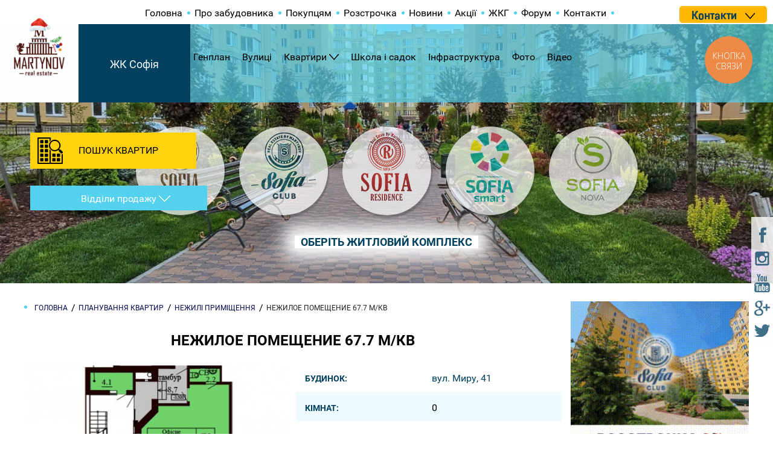

--- FILE ---
content_type: text/html; charset=UTF-8
request_url: https://www.sofiya.ua/planirovki/nezhilye-pomeshcheniya/771-mira-41-ofis-67-7-m-kv
body_size: 8481
content:
<!DOCTYPE html>

<html lang="ru">
    <head>
        <meta charset="utf-8">
<meta http-equiv="X-UA-Compatible" content="IE=edge">
<meta name="viewport" content="width=device-width, initial-scale=1.0">
<title></title>
<meta name="description" content="Нежилое помещение 67.7 м/кв в новостройке под Киевом от застройщика ⭐ ЖК София от Мартынова ⭐ Самые ДЕШЕВЫЕ цены на квартиры в новостройках в Киевсокй области ✔️ Надежный застройщик с 2008 года" />
<meta name="keywords" content="" />
<meta name="csrf-token" content="C0eN7oxymttCXqU1GfHvaMTIJHqt8BvpvI0uTGJM"/>
<meta name="facebook-domain-verification" content="fpzqvdsx5ycq6m5k6b0996kpoyy9j0" />
<link rel="canonical" href="https://www.sofiya.ua/planirovki/nezhilye-pomeshcheniya/771-mira-41-ofis-67-7-m-kv" />


<link rel="icon" href="/img/favicon.ico" type="image/x-icon">
<link rel="shortcut icon" href="/img/favicon.ico" type="image/x-icon">

<link href="/build/css/all-6683418823.css" rel="stylesheet">
<script src="/build/js/common-e092172326.js"></script>
<script async>
    window.Laravel = {"csrfToken":"C0eN7oxymttCXqU1GfHvaMTIJHqt8BvpvI0uTGJM"}</script>
<!-- Google Tag Manager -->
<script async>(function(w,d,s,l,i){w[l]=w[l]||[];w[l].push({'gtm.start':
            new Date().getTime(),event:'gtm.js'});var f=d.getElementsByTagName(s)[0],
            j=d.createElement(s),dl=l!='dataLayer'?'&l='+l:'';j.async=true;j.src=
            'https://www.googletagmanager.com/gtm.js?id='+i+dl;f.parentNode.insertBefore(j,f);
    })(window,document,'script','dataLayer','GTM-5Q4STN');</script>
<!-- End Google Tag Manager -->

    </head>

    <!-- adaptive menu -->
<div class="menu-adapt">
    <span></span>
</div>

<ul class="menu-adapt-list hide-desktop">
{{--        <a href="https://www.sofiya.ua/setlocale/ua"class="active">UA</a>--}}
{{--        <a href="https://www.sofiya.ua/setlocale/ru">RU</a>--}}
    <li>
        <a href="/">Головна</a>
    </li>

    <li class="">
    <a href='/genplan'>Генплан</a>
    </li><li class="">
    <a href='/ulitsy'>Улицы</a>
    </li><li class=" parent-menu js-parent ">
    <a href='/planirovki'>Квартиры</a>
            <ul class="js-child child-menu">
            <li class="">
    <a href='/planirovki/odnokomnatnye-kvartiry'>Однокомнатные квартиры</a>
    </li><li class="">
    <a href='/planirovki/dvuhkomnatnye-kvartiry'>Двухкомнатные квартиры</a>
    </li><li class="">
    <a href='/planirovki/trehkomnatnye-kvartiry'>Трехкомнатные квартиры</a>
    </li><li class="">
    <a href='/planirovki/dvuhurovnevye-kvartiry'>Двухуровневые квартиры</a>
    </li><li class="">
    <a href='/planirovki/nezhilye-pomeshcheniya'>Нежилые помещения</a>
    </li>        </ul>
    </li><li class="">
    <a href='/shkola-i-sadik'>Школа и Садик</a>
    </li><li class="">
    <a href='/infrastruktura'>Инфраструктура</a>
    </li><li class="">
    <a href='/foto'>Фото</a>
    </li><li class="">
    <a href='/video'>Видео</a>
    </li>
            <li><a href="/o-zastroyshchike-martinov">О застройщике</a></li>
            <li><a href="/kvartiry-pod-kievom">Покупателям</a></li>
            <li><a href="/rassrochka">Рассрочка</a></li>
            <li><a href="/novosti">Новости</a></li>
            <li><a href="/akciy">Акции</a></li>
            <li><a href="/jkh">ЖЕК</a></li>
            <li><a href="https://mail.google.com/chat/u/1/#chat/home">Форум</a></li>
            <li><a href="/kontakty">Контакты</a></li>
    
    <li><a href="/complex/jk-martinov">ЖК Софія</a></li>
    <li><a href="/complex/jk-klubniy">ЖК Софія Клубний</a></li>
    <li><a href="/complex/jk-sofiya-rezidens">ЖК Софія Резиденс</a></li>
    <li><a href="/complex/jk-sofiya-smart">ЖК Софія Смарт</a></li>
</ul>
<!-- end adaptive menu -->

    <body class="body">
        <div class="main-content">
                            <!-- header -->
<header class="cell header header-all"  style="background-image: url('/uploads/images/60/c5/c4/60c5c4d8-5a70-47ce-946c-5c901459036a.jpg')" >
    <div class="choose"><span>ОБЕРІТЬ ЖИТЛОВИЙ КОМПЛЕКС</span></div>

    <div class="header-top">
        <div class="nav-top cell">
            <div class="white-block"></div>
            <div class="wrapper">
                <ul>
                    <li><a href="/">Головна</a></li>
                                            <li class="">
    <a href='/o-zastroyshchike-martinov'>Про забудовника</a>
    </li><li class="">
    <a href='/kvartiry-pod-kievom'>Покупцям</a>
    </li><li class="">
    <a href='/rassrochka'>Розстрочка</a>
    </li><li class="">
    <a href='/novosti'>Новини</a>
    </li><li class="">
    <a href='/akciy'>Акції</a>
    </li><li class="">
    <a href='/jkh'>ЖКГ</a>
    </li><li class="">
    <a href='/forum/index'>Форум</a>
    </li><li class="">
    <a href='/kontakty'>Контакти</a>
    </li>                                    </ul>
            </div>
            <!--div class="lang-head fl_r">
                Мова:                <a href="https://www.sofiya.ua/setlocale/ua"class="active">UA</a>
                <a href="https://www.sofiya.ua/setlocale/ru">RU</a>
            </div-->
            <div class="phone-click js-phone-click fl_r">
                <span class="dark-blue bold">Контакти</span>
                <i class="down"></i>
                                                                                                                                                                                                                </div>
        </div>

        <div class="nav-bottom cell">

                            <div class="logo-new fl_l">
                    <img src="/uploads/images/26/cf/fc/26cffcde-d257-41e3-9268-b748ee7ef55c.png" alt="ЖК Софія Сіті - ЖК София" />
                </div>
                <div class="logo-new-name">ЖК Софія</div>
            
            <div class="wrapper">
                <ul class="menu">
                                                                                                                                                            <li class="">
                                <a href='/genplan'>Генплан</a>
                                                                                            </li>
                                                                                                <li class="">
                                <a href='/ulitsy'>Вулиці</a>
                                                                                            </li>
                                                                                                <li class=" parent-menu js-parent ">
                                <a href='/planirovki'>Квартири</a>
                                                                    <ul class="js-child child-menu">
                                        <li class="">
    <a href='/planirovki/odnokomnatnye-kvartiry'>Однокімнатні квартири</a>
    </li><li class="">
    <a href='/planirovki/dvuhkomnatnye-kvartiry'>Двокімнатні квартири</a>
    </li><li class="">
    <a href='/planirovki/trehkomnatnye-kvartiry'>Трикімнатні квартири</a>
    </li><li class="">
    <a href='/planirovki/dvuhurovnevye-kvartiry'>Дворівневі квартири</a>
    </li><li class="">
    <a href='/planirovki/nezhilye-pomeshcheniya'>Нежилі приміщення</a>
    </li>                                    </ul>
                                                                                            </li>
                                                                                                <li class="">
                                <a href='/shkola-i-sadik'>Школа і садок</a>
                                                                                            </li>
                                                                                                <li class="">
                                <a href='/infrastruktura'>Інфраструктура</a>
                                                                                            </li>
                                                                                                <li class="">
                                <a href='/foto'>Фото</a>
                                                                                            </li>
                                                                                                <li class="">
                                <a href='/video'>Відео</a>
                                                                                            </li>
                                                                    </ul>
                    </li>
                </ul>
            </div>

                                                </div>
    </div>

    <div class="form-header">
    <div class="form-label js-form-label">ПОШУК КВАРТИР</div>

    <form action="/search" method="GET" onsubmit="yaCounter27077372.reachGoal('searhFlat'); ga('send', 'event', 'SearchFlat', 'search')">
        <div class="js-form-content form-content cell">
            <p class="m_b-5">Оберіть ЖК:</p>
            <select class="field m_b-10" name="complex_list"><option value="" selected="selected">Усі</option><option value="1">ЖК Софія Сіті</option><option value="2">ЖК Софія Клубний</option><option value="3">ЖК Софія Резиденс</option><option value="4">ЖК Софія Смарт</option><option value="5">ЖК Софія Нова</option></select>

            <p class="m_b-5">Оберіть вулицю:</p>
            <select class="field m_b-10" name="streets"><option value="" selected="selected">Усі</option><option value="1">вул. Лесі Українки</option><option value="3">вул. Івана Франка</option><option value="5">вул. Боголюбова</option><option value="6">вул. Миру</option><option value="7">вул. Малишка (Толстого)</option><option value="8">вул. Житня</option><option value="9">вул. Братська</option><option value="10">вул. Щаслива</option><option value="11">вул. Амосова</option><option value="12">вул. Зелена</option><option value="13">вул. Калинова</option><option value="14">вул. Абрикосова</option><option value="15">вул. Яблунева</option><option value="16">вул. Сонячна</option><option value="17">пр. Мартинова</option><option value="18">вул. Молодіжна</option><option value="19">вул. Корольова</option><option value="20">вул. Стуса</option><option value="21">вул. Приміська</option><option value="22">вул.Радісна</option><option value="23">вул. Клубна</option><option value="24">вул. Григорія Сковороди</option><option value="25">вул. Петрівська</option></select>

            <p class="m_b-5">Кількість кімнат:</p>
            <select class="field m_b-10" name="plans_type"><option value="" selected="selected">Усі</option><option value="1">Однокімнатні квартири</option><option value="2">Двокімнатні квартири</option><option value="3">Трикімнатні квартири</option><option value="7">Чотирикімнатні квартири</option><option value="4">Дворівневі квартири</option><option value="5">Нежилі приміщення</option><option value="9">Оренда квартир</option><option value="10">Квартири студії</option><option value="11">Смарт квартири</option><option value="12">Елітні квартири</option></select>

            <p class="m_b-5">Метраж:</p>
            <div class="cell m_b-10">
                <div class="pull-left text">
                    <span>від</span>
                </div>

                <div class="cell4">
                    <input class="field" type="text" name="area_from" value=""/>
                </div>

                <div class="cell2 text text-right">
                    <span>до</span>
                </div>

                <div class="cell4">
                    <input class="field" type="text" name="area_to" value=""/>
                </div>
            </div>

            <div class="cell m_b-10">
                <label>
                    <input class="checkbox" type="checkbox" name="is_rent" />
                    Оренда                </label>
            </div>

            <div class="cell m_b-20">
                <label>
                    <input class="checkbox" type="checkbox" name="is_decoration"  />
                    Квартири з ремонтом                </label>
            </div>

            <input class="btn" type="submit" value="Пошук" />
        </div>
    </form>
</div>

<div class="contacts-header js-phone-click">
    <span>Відділи продажу</span>
</div>
    <div class="global cell-sm-none">
        <div class="cell text-center logo-center-block">
            <div class="item ">
            <a href="/complex/jk-sofiya-city">
                <img src="/uploads/images/ed/1a/0d/ed1a0d8c-81bc-4ad9-82f6-a6e30b7bc42e.png" alt="ЖК Софія Сіті - ЖК София" />
            </a>
        </div>
            <div class="item ">
            <a href="/complex/jk-sofiya-klubniy">
                <img src="/uploads/images/93/ec/6e/93ec6e55-5fc9-46f4-aecf-8837b4cfc2f0.png" alt="ЖК Софія Клубний - ЖК София" />
            </a>
        </div>
            <div class="item ">
            <a href="/complex/jk-sofiya-rezidens">
                <img src="/uploads/images/a9/01/8d/a9018d02-68a2-4742-b286-d45d4d85c352.png" alt="ЖК Софія Резиденс - ЖК София" />
            </a>
        </div>
            <div class="item ">
            <a href="/complex/zhk-sofiya-smart">
                <img src="/uploads/images/14/96/7b/14967b4f-897f-4590-aa66-63f07554b427.png" alt="ЖК Софія Смарт - ЖК София" />
            </a>
        </div>
            <div class="item ">
            <a href="/complex/zhk-sofiya-nova">
                <img src="/uploads/images/33/84/2c/33842ce6-3a26-44ef-9be2-bd4bb309572a.png" alt="ЖК Софія Нова - ЖК София" />
            </a>
        </div>
    </div>    </div>

    <div class="actions-block fl_r">
        <!--div class="white-block-action wow bounceInRight" data-wow-delay="0.5s" data-wow-duration="1.5s">
    <div class="item">
        <span class="bold red t-36">О%</span> РАССРОЧКА
    </div>
</div>

<div class="white-block-action wow bounceInRight" data-wow-delay="1s" data-wow-duration="1.5s">
    <div class="item">
        КВАРТИРЫ ОТ <span class="bold red">12 500</span> грн/м2
    </div>
</div>

<div class="white-block-action wow bounceInRight" data-wow-delay="1.5s" data-wow-duration="1.5s">
    <div class="item">
        АРЕНДА КВАРТИРЫ ОТ <span class="bold red">3 500</span> грн/мес.
    </div>
</div-->
    </div>

                
</header>

                            
            <!--div class="content"-->
                    <div class="clearfix wrapper">

        <div class="cell9 p_r-10 cell-md">
            <ul class="breadcrumb cell m_b-20" itemscope itemtype="http://schema.org/BreadcrumbList">
        <li class="item" itemprop="itemListElement" itemscope itemtype="http://schema.org/ListItem">
            <a itemprop="item" href="/">
                <span itemprop="name">Головна</span>
                <meta itemprop="position" content="0">
            </a>
        </li>
                                    <li class="item" itemprop="itemListElement" itemscope itemtype="http://schema.org/ListItem">
                     <a itemprop="item" href="/planirovki">
                         <span itemprop="name">Планування квартир</span>
                         <meta itemprop="position" content="1">
                     </a>
                </li>
                                                <li class="item" itemprop="itemListElement" itemscope itemtype="http://schema.org/ListItem">
                     <a itemprop="item" href="/planirovki/nezhilye-pomeshcheniya">
                         <span itemprop="name">Нежилі приміщення</span>
                         <meta itemprop="position" content="2">
                     </a>
                </li>
                                                <li class="item" itemprop="itemListElement" itemscope itemtype="http://schema.org/ListItem">
                    <span itemprop="name">Нежилое помещение 67.7 м/кв</span>
                    <meta itemprop="position" content="3">
                </li>
                        </ul>


            <h1 class="cell text-center title">Нежилое помещение 67.7 м/кв</h1>
            <div class="cell6 cell-md text-center">
                <section class="carousel-section cell m_b-30">
    <div class="no-nav">
        <div id="photo-slider" data-id="771" class="flexslider photo-slider photo-slider-771 js-photo-slider">
            <ul class="slides">
                <li>
                    <a rel="group" class="js-fancybox" href="/uploads/images/a2/dc/9f/a2dc9f5c-338d-421c-ae91-1634b8a81102_1024x0_resize-w.jpg">
                        <img alt="Нежилое помещение 67.7 м/кв - ЖК София" src="/uploads/images/a2/dc/9f/a2dc9f5c-338d-421c-ae91-1634b8a81102_435x320_fit-w.jpg" width="435" height="320" />
                    </a>
                </li>
                            </ul>
        </div>
    </div>
    <div class="wrap-nav">
        <div id="photo-carousel" data-id="771" class="flexslider photo-carousel photo-carousel-771 js-photo-carousel">
            <ul class="slides">
                <li>
                    <img alt="Нежилое помещение 67.7 м/кв - ЖК София" src="/uploads/images/a2/dc/9f/a2dc9f5c-338d-421c-ae91-1634b8a81102_100x70_fit.jpg" />
                </li>
                            </ul>
        </div>
    </div>
</section>                <div class="cell dark-social text-center m_b-30 cell-md">
                    <!--noindex-->
<ul class="social">
    <li><a class="fb" target="_blank" href="https://www.facebook.com/sofiyacity/"><img src="/img/fixed-socials/fb.png" alt=""></a></li>
    <!--li><a class="vk" target="_blank" href="https://vk.com/sofiyacity"><img src="/img/fixed-socials/vk.png" alt=""></a></li-->
    <li><a class="inst" target="_blank" href="https://www.instagram.com/sofiyaotmartynova/"><img src="/img/fixed-socials/inst.png" alt=""></a></li>
    <li><a class="yt" target="_blank" href="https://www.youtube.com/user/SofiyaCity"><img src="/img/fixed-socials/yt.png" alt=""></a></li>
    <li><a class="gp" target="_blank" href="https://plus.google.com/u/0/+%D0%96%D0%9A%D0%A1%D0%BE%D1%84%D0%B8%D1%8F"><img src="/img/fixed-socials/gp.png" alt=""></a></li>
    <li><a class="tw" target="_blank" href="https://twitter.com/Sofiya_City"><img src="/img/fixed-socials/tw.png" alt=""></a></li>
</ul>
<!--/noindex-->
                </div>

            </div>

            <div class="cell6 p_l-5 cell-md">

                <div class="table">
                    <div class="table-row">
                        <div class="table-cell">
                            <span class="blue-title">Будинок:</span>
                        </div>
                        <div class="table-cell"><a href="/sofievskaya-borshagovka/24-dom-mira-41">вул. Миру, 41</a></div>
                    </div>

                    <div class="table-row">
                        <div class="table-cell">
                            <span class="blue-title">Кімнат:</span>
                        </div>
                        <div class="table-cell">0</div>
                    </div>

                    <div class="table-row">
                        <div class="table-cell">
                            <span class="blue-title">S загальна:</span>
                        </div>
                        <div class="table-cell">67.70</div>
                    </div>

                    <div class="table-row">
                        <div class="table-cell">
                            <span class="blue-title">S житлова:</span>
                        </div>
                        <div class="table-cell">
                            0.00
                        </div>
                    </div>

                    <div class="table-row">
                        <div class="table-cell">
                            <span class="blue-title">S кухня:</span>
                        </div>
                        <div class="table-cell">
                            0.00
                        </div>
                    </div>

                    <div class="table-row">
                        <div class="table-cell">
                            <span class="blue-title">санвузол</span>
                        </div>
                        <div class="table-cell">0.00, Немає</div>
                    </div>

                    <div class="table-row">
                        <div class="table-cell">
                            <span class="blue-title">Балкон</span>
                        </div>
                        <div class="table-cell">Немає</div>
                    </div>

                </div>

            </div>

            <div class="cell blue-block-info m_b-20">
    <div class="item text-center">
        <a class="text-pointer text-blue js-phone-click">Наявність і актуальні ціни уточнюйте в <span class = "blue-btn"> відділі продажів </ span></a>
    </div>
                                </div>

            <div class="cell seo-text"></div>
                    </div>
        <div class="cell3 p_l-5 cell-md">
            <div class="text-center cell m_b-10">
    <div class="banner ">
    <a href="https://www.sofiya.ua/rassrochka" target="_blank">
        <img src="/uploads/images/8b/3b/d8/8b3bd84e-5cfd-4d0f-bdcc-e62b5898ecee.gif" alt="ЖК София" width="295px" height="250px"/>
    </a>
</div>
</div>
<div class="border-list blue-header with-img cell m_b-20">
    <p class="list-header cell">ОСТАННІ НОВИНИ</p>
                                        <div class="item cell">
            <img src="/uploads/images/b5/ef/a0/b5efa0e7-ed17-4296-95e9-bcd094905278_65x65_resize.png" class="" alt="Передноворічна новина, на яку чекали: ще один будинок введено в експлуатацію - ЖК София">
            <a href="/novosti/318-perednovor-chna-novina-na-yaku-chekali-shhe-odin-budinok-vvedeno-v-ekspluatac-yu" class="text cell m_b-15">Передноворічна новина, на яку чекали: ще один будинок введено в експлуатацію</a>
            <div class="fl_l m_r-20">25.12.2025</div>
            <div class="fl_l"><i class="icon-watch"></i>ПЕРЕГЛЯДІВ: <span class="blue">1178</span></div>
        </div>
                                        <div class="item cell">
            <img src="/uploads/images/9b/01/64/9b016412-873d-415d-9083-703d28911375_65x65_resize.jpg" class="" alt="Вітаємо з Різдвом! - ЖК София">
            <a href="/novosti/317-v-ta-mo-z-r-zdvom" class="text cell m_b-15">Вітаємо з Різдвом!</a>
            <div class="fl_l m_r-20">25.12.2025</div>
            <div class="fl_l"><i class="icon-watch"></i>ПЕРЕГЛЯДІВ: <span class="blue">790</span></div>
        </div>
                                        <div class="item cell">
            <img src="/uploads/images/52/d9/00/52d9005b-d035-4a5c-a953-eda2771138f1_65x65_resize.jpg" class="" alt="Різдвяні знижки - ЖК София">
            <a href="/novosti/315-r-zdvyan-znizhki" class="text cell m_b-15">Різдвяні знижки</a>
            <div class="fl_l m_r-20">08.12.2025</div>
            <div class="fl_l"><i class="icon-watch"></i>ПЕРЕГЛЯДІВ: <span class="blue">1613</span></div>
        </div>
                                        <div class="item cell">
            <img src="/uploads/images/03/a5/8a/03a58abf-ecf7-44e0-a060-1f9b58b2b05a_65x65_resize.jpg" class="" alt="Хід будівництва - листопад - ЖК София">
            <a href="/novosti/314-x-d-bud-vnictva-listopad" class="text cell m_b-15">Хід будівництва - листопад</a>
            <div class="fl_l m_r-20">01.12.2025</div>
            <div class="fl_l"><i class="icon-watch"></i>ПЕРЕГЛЯДІВ: <span class="blue">1318</span></div>
        </div>
                                        <div class="item cell">
            <img src="/uploads/images/59/d2/20/59d22035-eaeb-4fb6-b39f-6ac6ca3dcc58_65x65_resize.png" class="" alt="Двокімнатна квартира: Золота середина між комфортом та інвестицією - ЖК София">
            <a href="/novosti/312-dvok-mnatna-kvartira-zolota-seredina-m-zh-komfortom-ta-nvestic-yu" class="text cell m_b-15">Двокімнатна квартира: Золота середина між комфортом та інвестицією</a>
            <div class="fl_l m_r-20">22.11.2025</div>
            <div class="fl_l"><i class="icon-watch"></i>ПЕРЕГЛЯДІВ: <span class="blue">1638</span></div>
        </div>
    </div>


<div class="left-nav fl_l cell-lg-none">
    <ul>
        <li><a href="/genplan">ГЕНПЛАН</a></li>
        <!--li><a href="">ОНЛАЙН КАМЕРА</a></li-->
        <li><a href="/foto">ФОТОГАЛЕРЕЯ</a></li>
        <!--li><a href="">ВИДЕООТЗЫВЫ ПОКУПАТЕЛЕЙ</a></li-->
    </ul>
</div>

<div class="border-list yellow-header no-img cell m_b-30">
    <p class="list-header cell">ОСТАННІ АКЦІЇ</p>
                                        <div class="item cell">
            <a href="/akciy/316-r-zdvyan-znizhki" class="text cell">Різдвяні знижки</a>
        </div>
                                        <div class="item cell">
            <a href="/akciy/271-znizheno-c-ni-na-odnok-mnatn-kvartiri" class="text cell">Знижено ціни на однокімнатні квартири!</a>
        </div>
                                        <div class="item cell">
            <a href="/akciy/269-spekotn-znizhki" class="text cell">Спекотні знижки!</a>
        </div>
                                        <div class="item cell">
            <a href="/akciy/254-lovi-svoyu-znizhku" class="text cell">Лови свою знижку!</a>
        </div>
                                        <div class="item cell">
            <a href="/akciy/208-nedelya-skidok" class="text cell">Тиждень знижок</a>
        </div>
    </div>
        </div>
    </div>
            <!--/div-->

                            <div class="cell map">
                    <iframe src="https://www.google.com/maps/d/embed?mid=1u1v-qGNDXci4wcCMU51ZFF3ThIY" width="1910" height="600"></iframe>
                </div>
            
            <div class="fixed-links">
                <a class="fb" target="_blank" href="https://www.facebook.com/sofiyacity/"><img src="/img/fixed-socials/fb.png" alt=""></a>
                <!--a class="vk" target="_blank" href="https://vk.com/sofiyacity"><img src="/img/fixed-socials/vk.png" alt=""></a-->
                <a class="inst" target="_blank" href="https://www.instagram.com/sofiyaotmartynova/"><img src="/img/fixed-socials/inst.png" alt=""></a>
                <a class="yt" target="_blank" href="https://www.youtube.com/user/SofiyaCity"><img src="/img/fixed-socials/yt.png" alt=""></a>
                <a class="gp" target="_blank" href="https://plus.google.com/u/0/+%D0%96%D0%9A%D0%A1%D0%BE%D1%84%D0%B8%D1%8F"><img src="/img/fixed-socials/gp.png" alt=""></a>
                <a class="tw" target="_blank" href="https://twitter.com/Sofiya_City"><img src="/img/fixed-socials/tw.png" alt=""></a>
            </div>

            <footer>
                <footer class="cell footer">
    <div class="wrapper">
        <div class="cell m_b-20">
            <div class="cell2 cell-lg-none logo-footer fl_l">
                <a href="#">
                    <img src="/img/footer-logo.png" alt="ЖК София">
                </a>
            </div>

            <div class="cell2 cell-xs-6 cell-lg-none ">
                <!--noindex-->
<ul class="social">
                
    <li><a class="fb" target="_blank" href="https://www.facebook.com/sofiyacity/"><img src="/img/fixed-socials/fb-w.png" alt=""></a></li>
    <!--li><a class="vk" target="_blank" href="https://vk.com/sofiyacity"><img src="/img/fixed-socials/vk-w.png" alt=""></a></li-->
    <li><a class="inst" target="_blank" href="https://www.instagram.com/sofiyaotmartynova/"><img src="/img/fixed-socials/inst-w.png" alt=""></a></li>
    <li><a class="yt" target="_blank" href="https://www.youtube.com/user/SofiyaCity"><img src="/img/fixed-socials/yt-w.png" alt=""></a></li>
    <li><a class="gp" target="_blank" href="https://plus.google.com/u/0/+%D0%96%D0%9A%D0%A1%D0%BE%D1%84%D0%B8%D1%8F"><img src="/img/fixed-socials/gp-w.png" alt=""></a></li>
    <li><a class="tw" target="_blank" href="https://twitter.com/Sofiya_City"><img src="/img/fixed-socials/tw-w.png" alt=""></a></li>
</ul>
<!--/noindex-->
            </div>

            <div class="cell5 info-wrap cell-lg-6 cell-xs cell-xss-none">
                <div class="cell6 cell-md m_t-15 cell-xs-6 text-center">
                    <a class="text-pointer text-blue js-phone-click"><span class="blue-btn">Відділи продажу</span></a>
                </div>
                                                                                                                        
                <div class="cell6 phone cell-md m_t-15 cell-xs-6">
                                                                                                                                                                                                    
                                                                                </div>
            </div>
            
            <div class="cell3 cell-lg-6 cell-xs m_t-15">

                                                                                                                                                                    </div>
        </div>

                    <div class="cell m_b-20 cell-sm-6 cell-xs">
                <p class="info fl_l cell-md-none"></p>

                <ul class="site-pages fl_r cell-md">
                    <li><a href="/planirovki/odnokomnatnye-kvartiry">Однокімнатні</a></li>
                    <li><a href="/planirovki/dvuhkomnatnye-kvartiry">Двокімнатні</a></li>
                    <li><a href="/planirovki/trehkomnatnye-kvartiry">Трикімнатні</a></li>
                    <li><a href="/planirovki/kvartiry-s-remontom">Квартири з ремонтом</a></li>
                    <li><a href="/planirovki/dvuhurovnevye-kvartiry">Дворівневі квартири</a></li>
                </ul>
            </div>
        
        <div class="cell m_b-20 cell-sm-6 cell-xs">
            <p class="info fl_l cell-md-none">© ЖК «Софія» від Мартинова, 2025</p>

            <ul class="site-pages fl_r cell-md">
                                    <li class="">
    <a href='/o-zastroyshchike-martinov'>Про забудовника</a>
    </li><li class="">
    <a href='/kvartiry-pod-kievom'>Покупцям</a>
    </li><li class="">
    <a href='/rassrochka'>Розстрочка</a>
    </li><li class="">
    <a href='/novosti'>Новини</a>
    </li><li class="">
    <a href='/akciy'>Акції</a>
    </li><li class="">
    <a href='/jkh'>ЖКГ</a>
    </li><li class="">
    <a href='/forum/index'>Форум</a>
    </li><li class="">
    <a href='/kontakty'>Контакти</a>
    </li>                            </ul>
        </div>

        <div class="cell m_b-25 cell-sm-6 cell-xs">
            <p class="info-s fl_l " style="font-size: 14px;">
               Створення та просування сайту: <a href="https://imaris.ua/" target="_blank" title="Digital агентство інтернет-маркетингу та реклами">Imaris</a> </p>

            <style>
                #ul_pol a {
                    font-size: 16px;
                }
            </style>
            <ul id="ul_pol" style="    font-size: 6px !important;" class="footer-nav fl_r cell-md">
                                                                                                                                                <li>
                            <a href='/genplan'>Генплан</a>
                        </li>
                                                                                                        <li>
                            <a href='/ulitsy'>Вулиці</a>
                        </li>
                                                                                                        <li>
                            <a href='/planirovki'>Квартири</a>
                        </li>
                                                                                                        <li>
                            <a href='/shkola-i-sadik'>Школа і садок</a>
                        </li>
                                                                                                        <li>
                            <a href='/infrastruktura'>Інфраструктура</a>
                        </li>
                                                                                                        <li>
                            <a href='/foto'>Фото</a>
                        </li>
                                                                                                        <li>
                            <a href='/video'>Відео</a>
                        </li>
                                                                            <li>
                    <a href="/sitemap">Карта сайта</a>
                </li>
                <li><a href="https://www.sofiya.ua/polityka-konfidenciinosti">Політика конфіденційності</a></li>
            </ul>
        </div>

    </div>
            <script type="text/javascript">
            (function(d, w, s) {
                var widgetHash = 'dyzfiw8gzl7znubmohgx', gcw = d.createElement(s); gcw.type = 'text/javascript'; gcw.async = true;
                gcw.src = '//widgets.binotel.com/getcall/widgets/'+ widgetHash +'.js';
                var sn = d.getElementsByTagName(s)[0]; sn.parentNode.insertBefore(gcw, sn);
            })(document, window, 'script');
        </script>
        <div id="form-call-back" class="cell js-form-closed" >

    <p class="text-center m_b-10 m_t-20">ЗАМОВТЕ ЗВОРОТНІЙ ДЗВІНОК</p>
    <p class="m_b-20 text-small"> Заповніть форму і наш менеджер зателефонувати з Вами</p>
    <form id="f_contact" class="js-feedback-form" name="contact" data-formtype="callBack">
        <input type="hidden" value="Форма в pop-up" name="place">
        <label class="m_b-5 cell m_t-0" for="">Ваше ім'я:<span class="red">*</span></label><br>
        <input class="field m_b-20" type="text" id="" name="name"><br>

        <label class="m_b-5 cell m_t-0" for="f_email">Номер телефону:<span class="red">*</span></label><br>
        <input class="field m_b-20" type="text" id="" name="phone"><br>

        <label class="m_b-5 cell m_t-0" for="">Коментар:</label><br>

        <textarea placeholder="Введите Ваше сообщение" name="content" class="field m_b-20"></textarea>
        <div class="text-center">
            <button class="blue-btn m_b-10" id="send" data-formtype="callBack">ЗАМОВИТИ</button>
        </div>
    </form>
</div>
<script type="text/javascript">
  (function(d, w, s) {
var widgetHash = 'uzp4e4gakiqg0fxo48gm', ctw = d.createElement(s); ctw.type = 'text/javascript'; ctw.async = true;
ctw.src = '//widgets.binotel.com/calltracking/widgets/'+ widgetHash +'.js';
var sn = d.getElementsByTagName(s)[0]; sn.parentNode.insertBefore(ctw, sn);
  })(document, window, 'script');
</script></footer>
            </footer>
            <div class="sales-department d_n" id="sales-department">
    <span class="close js-close-popup" data-close="sales-department"></span>
    <div class="top-title">Відділи продажу:</div>
    <div class="departments">
        <div class="item">
            <div class="img">
                <img src="/img/sofiacity.png" alt="">
            </div>
            <p class="title">Sofiya city:</p>
			<i>Відділ продажу:</i>
            <a rel="nofollow" href="tel:+38 (067) 888-70-90" onclick="yaCounter27077372.reachGoal('clickPhone'); ga('send', 'event', 'clickPhone', 'click')" class="binct-phone-number-3">+38 (067) 888-70-90</a>
            <a rel="nofollow" href="tel:" onclick="yaCounter27077372.reachGoal('clickPhone'); ga('send', 'event', 'clickPhone', 'click')"></a>
			<div class="line-element">
    <div class="horizontal-line"></div>
</div>
			<i>ЖЕК:</i>
            <a rel="nofollow" href="tel:+38 (096) 621-36-23" onclick="yaCounter27077372.reachGoal('clickPhone'); ga('send', 'event', 'clickPhone', 'click')">+38 (096) 621-36-23</a>
        </div>
        <div class="item">
            <div class="img">
                <img src="/img/sofiaclub.png" alt="">
            </div>
            <p class="title">Sofiya club:</p>
			<i>Відділ продажу:</i>
            <a rel="nofollow" href="tel:+38 (095) 894-20-00" onclick="yaCounter27077372.reachGoal('clickPhone'); ga('send', 'event', 'clickPhone', 'click')" class="binct-phone-number-2">+38 (095) 894-20-00</a><div class="line-element">
    <div class="horizontal-line"></div>
</div>

			<i>ЖЕК:</i>
            <a rel="nofollow" href="tel:+38 095 894 20 00" onclick="yaCounter27077372.reachGoal('clickPhone'); ga('send', 'event', 'clickPhone', 'click')">+38 095 894 20 00</a>
            <a rel="nofollow" href="tel:" onclick="yaCounter27077372.reachGoal('clickPhone'); ga('send', 'event', 'clickPhone', 'click')"></a>
        </div>
        <div class="item">
            <div class="img">
                <img src="/img/sofiares.png" alt="">
            </div>
            <p class="title">Sofiya Residence:</p>
			<i>Відділ продажу:</i>
            <a rel="nofollow" href="tel:+38 (068) 900-30-90" onclick="yaCounter27077372.reachGoal('clickPhone'); ga('send', 'event', 'clickPhone', 'click')" class="binct-phone-number-1">+38 (068) 900-30-90</a><div class="line-element">
    <div class="horizontal-line"></div>
</div>

			<i>ЖЕК:</i>
            <a rel="nofollow" href="tel:+38 (097) 216-77-18" onclick="yaCounter27077372.reachGoal('clickPhone'); ga('send', 'event', 'clickPhone', 'click')">+38 (097) 216-77-18</a>
            <a rel="nofollow" href="tel:" onclick="yaCounter27077372.reachGoal('clickPhone'); ga('send', 'event', 'clickPhone', 'click')"></a>
        </div>
        <div class="item">
            <div class="img">
                <img src="/img/sofiasmart.png" alt="">
            </div>
            <p class="title">Sofiya Smart:</p>
			<i>Відділ продажу:</i>
            <a rel="nofollow" href="tel:" onclick="yaCounter27077372.reachGoal('clickPhone'); ga('send', 'event', 'clickPhone', 'click')"></a>
            <a rel="nofollow" href="tel:+38 (067) 888-7090" onclick="yaCounter27077372.reachGoal('clickPhone'); ga('send', 'event', 'clickPhone', 'click')">+38 (067) 888-7090</a>
            <a rel="nofollow" href="tel:" onclick="yaCounter27077372.reachGoal('clickPhone'); ga('send', 'event', 'clickPhone', 'click')"></a>
        </div>
        <div class="item">
            <div class="img">
                <img src="/img/sofiyanova.png" alt="">
            </div>
            <p class="title">Sofiya Nova:</p>
			<i>Відділ продажу:</i>
            <a rel="nofollow" href="tel:" onclick="yaCounter27077372.reachGoal('clickPhone'); ga('send', 'event', 'clickPhone', 'click')"></a>
            <a rel="nofollow" href="tel:+38 (097) 580-20-00" onclick="yaCounter27077372.reachGoal('clickPhone'); ga('send', 'event', 'clickPhone', 'click')" class="binct-phone-number-4">+38 (097) 580-20-00</a><div class="line-element">
    <div class="horizontal-line"></div>
</div>

			<i>ЖЕК:</i>
            <a rel="nofollow" href="tel:+38 (067) 398-17-71" onclick="yaCounter27077372.reachGoal('clickPhone'); ga('send', 'event', 'clickPhone', 'click')">+38 (067) 398-17-71</a>
        </div>
    </div>
</div>            <script async src="//www.youtube.com/player_api"></script>
	      <!--  <script async src='//callbackhub.com/l/call.js'></script> -->
            
            <!-- Google Tag Manager (noscript) -->
            <noscript><iframe src="https://www.googletagmanager.com/ns.html?id=GTM-5Q4STN"
                              height="0" width="0" style="display:none;visibility:hidden"></iframe></noscript>
            <!-- End Google Tag Manager (noscript) -->

        </div>
    </body>
</html>


--- FILE ---
content_type: text/html; charset=utf-8
request_url: https://www.google.com/maps/d/embed?mid=1u1v-qGNDXci4wcCMU51ZFF3ThIY
body_size: 107990
content:
<!DOCTYPE html><html itemscope itemtype="http://schema.org/WebSite"><head><script nonce="y_EqPJnUEgbEkOw3SqdNmA">window['ppConfig'] = {productName: '06194a8f37177242d55a18e38c5a91c6', deleteIsEnforced:  false , sealIsEnforced:  false , heartbeatRate:  0.5 , periodicReportingRateMillis:  60000.0 , disableAllReporting:  false };(function(){'use strict';function k(a){var b=0;return function(){return b<a.length?{done:!1,value:a[b++]}:{done:!0}}}function l(a){var b=typeof Symbol!="undefined"&&Symbol.iterator&&a[Symbol.iterator];if(b)return b.call(a);if(typeof a.length=="number")return{next:k(a)};throw Error(String(a)+" is not an iterable or ArrayLike");}var m=typeof Object.defineProperties=="function"?Object.defineProperty:function(a,b,c){if(a==Array.prototype||a==Object.prototype)return a;a[b]=c.value;return a};
function n(a){a=["object"==typeof globalThis&&globalThis,a,"object"==typeof window&&window,"object"==typeof self&&self,"object"==typeof global&&global];for(var b=0;b<a.length;++b){var c=a[b];if(c&&c.Math==Math)return c}throw Error("Cannot find global object");}var p=n(this);function q(a,b){if(b)a:{var c=p;a=a.split(".");for(var d=0;d<a.length-1;d++){var e=a[d];if(!(e in c))break a;c=c[e]}a=a[a.length-1];d=c[a];b=b(d);b!=d&&b!=null&&m(c,a,{configurable:!0,writable:!0,value:b})}}
q("Object.is",function(a){return a?a:function(b,c){return b===c?b!==0||1/b===1/c:b!==b&&c!==c}});q("Array.prototype.includes",function(a){return a?a:function(b,c){var d=this;d instanceof String&&(d=String(d));var e=d.length;c=c||0;for(c<0&&(c=Math.max(c+e,0));c<e;c++){var f=d[c];if(f===b||Object.is(f,b))return!0}return!1}});
q("String.prototype.includes",function(a){return a?a:function(b,c){if(this==null)throw new TypeError("The 'this' value for String.prototype.includes must not be null or undefined");if(b instanceof RegExp)throw new TypeError("First argument to String.prototype.includes must not be a regular expression");return this.indexOf(b,c||0)!==-1}});function r(a,b,c){a("https://csp.withgoogle.com/csp/proto/"+encodeURIComponent(b),JSON.stringify(c))}function t(){var a;if((a=window.ppConfig)==null?0:a.disableAllReporting)return function(){};var b,c,d,e;return(e=(b=window)==null?void 0:(c=b.navigator)==null?void 0:(d=c.sendBeacon)==null?void 0:d.bind(navigator))!=null?e:u}function u(a,b){var c=new XMLHttpRequest;c.open("POST",a);c.send(b)}
function v(){var a=(w=Object.prototype)==null?void 0:w.__lookupGetter__("__proto__"),b=x,c=y;return function(){var d=a.call(this),e,f,g,h;r(c,b,{type:"ACCESS_GET",origin:(f=window.location.origin)!=null?f:"unknown",report:{className:(g=d==null?void 0:(e=d.constructor)==null?void 0:e.name)!=null?g:"unknown",stackTrace:(h=Error().stack)!=null?h:"unknown"}});return d}}
function z(){var a=(A=Object.prototype)==null?void 0:A.__lookupSetter__("__proto__"),b=x,c=y;return function(d){d=a.call(this,d);var e,f,g,h;r(c,b,{type:"ACCESS_SET",origin:(f=window.location.origin)!=null?f:"unknown",report:{className:(g=d==null?void 0:(e=d.constructor)==null?void 0:e.name)!=null?g:"unknown",stackTrace:(h=Error().stack)!=null?h:"unknown"}});return d}}function B(a,b){C(a.productName,b);setInterval(function(){C(a.productName,b)},a.periodicReportingRateMillis)}
var D="constructor __defineGetter__ __defineSetter__ hasOwnProperty __lookupGetter__ __lookupSetter__ isPrototypeOf propertyIsEnumerable toString valueOf __proto__ toLocaleString x_ngfn_x".split(" "),E=D.concat,F=navigator.userAgent.match(/Firefox\/([0-9]+)\./),G=(!F||F.length<2?0:Number(F[1])<75)?["toSource"]:[],H;if(G instanceof Array)H=G;else{for(var I=l(G),J,K=[];!(J=I.next()).done;)K.push(J.value);H=K}var L=E.call(D,H),M=[];
function C(a,b){for(var c=[],d=l(Object.getOwnPropertyNames(Object.prototype)),e=d.next();!e.done;e=d.next())e=e.value,L.includes(e)||M.includes(e)||c.push(e);e=Object.prototype;d=[];for(var f=0;f<c.length;f++){var g=c[f];d[f]={name:g,descriptor:Object.getOwnPropertyDescriptor(Object.prototype,g),type:typeof e[g]}}if(d.length!==0){c=l(d);for(e=c.next();!e.done;e=c.next())M.push(e.value.name);var h;r(b,a,{type:"SEAL",origin:(h=window.location.origin)!=null?h:"unknown",report:{blockers:d}})}};var N=Math.random(),O=t(),P=window.ppConfig;P&&(P.disableAllReporting||P.deleteIsEnforced&&P.sealIsEnforced||N<P.heartbeatRate&&r(O,P.productName,{origin:window.location.origin,type:"HEARTBEAT"}));var y=t(),Q=window.ppConfig;if(Q)if(Q.deleteIsEnforced)delete Object.prototype.__proto__;else if(!Q.disableAllReporting){var x=Q.productName;try{var w,A;Object.defineProperty(Object.prototype,"__proto__",{enumerable:!1,get:v(),set:z()})}catch(a){}}
(function(){var a=t(),b=window.ppConfig;b&&(b.sealIsEnforced?Object.seal(Object.prototype):b.disableAllReporting||(document.readyState!=="loading"?B(b,a):document.addEventListener("DOMContentLoaded",function(){B(b,a)})))})();}).call(this);
</script><title itemprop="name">ЖК &quot;СОФИЯ ОТ МАРТЫНОВА&quot; - Google My Maps</title><meta name="robots" content="noindex,nofollow"/><meta http-equiv="X-UA-Compatible" content="IE=edge,chrome=1"><meta name="viewport" content="initial-scale=1.0,minimum-scale=1.0,maximum-scale=1.0,user-scalable=0,width=device-width"/><meta name="description" itemprop="description" content="ЖК &quot;СОФИЯ ОТ МАРТЫНОВА&quot;"/><meta itemprop="url" content="https://www.google.com/maps/d/viewer?mid=1u1v-qGNDXci4wcCMU51ZFF3ThIY"/><meta itemprop="image" content="https://www.google.com/maps/d/thumbnail?mid=1u1v-qGNDXci4wcCMU51ZFF3ThIY"/><meta property="og:type" content="website"/><meta property="og:title" content="ЖК &quot;СОФИЯ ОТ МАРТЫНОВА&quot; - Google My Maps"/><meta property="og:description" content="ЖК &quot;СОФИЯ ОТ МАРТЫНОВА&quot;"/><meta property="og:url" content="https://www.google.com/maps/d/viewer?mid=1u1v-qGNDXci4wcCMU51ZFF3ThIY"/><meta property="og:image" content="https://www.google.com/maps/d/thumbnail?mid=1u1v-qGNDXci4wcCMU51ZFF3ThIY"/><meta property="og:site_name" content="Google My Maps"/><meta name="twitter:card" content="summary_large_image"/><meta name="twitter:title" content="ЖК &quot;СОФИЯ ОТ МАРТЫНОВА&quot; - Google My Maps"/><meta name="twitter:description" content="ЖК &quot;СОФИЯ ОТ МАРТЫНОВА&quot;"/><meta name="twitter:image:src" content="https://www.google.com/maps/d/thumbnail?mid=1u1v-qGNDXci4wcCMU51ZFF3ThIY"/><link rel="stylesheet" id="gmeviewer-styles" href="https://www.gstatic.com/mapspro/_/ss/k=mapspro.gmeviewer.ZPef100W6CI.L.W.O/am=AAAE/d=0/rs=ABjfnFU-qGe8BTkBR_LzMLwzNczeEtSkkw" nonce="mmCyw7RShQhS0w50IfgTTA"><link rel="stylesheet" href="https://fonts.googleapis.com/css?family=Roboto:300,400,500,700" nonce="mmCyw7RShQhS0w50IfgTTA"><link rel="shortcut icon" href="//www.gstatic.com/mapspro/images/favicon-001.ico"><link rel="canonical" href="https://www.google.com/mymaps/viewer?mid=1u1v-qGNDXci4wcCMU51ZFF3ThIY&amp;hl=en_US"></head><body jscontroller="O1VPAb" jsaction="click:cOuCgd;"><div class="c4YZDc HzV7m-b7CEbf SfQLQb-dIxMhd-bN97Pc-b3rLgd"><div class="jQhVs-haAclf"><div class="jQhVs-uMX1Ee-My5Dr-purZT-uDEFge"><div class="jQhVs-uMX1Ee-My5Dr-purZT-uDEFge-bN97Pc"><div class="jQhVs-uMX1Ee-My5Dr-purZT-uDEFge-Bz112c"></div><div class="jQhVs-uMX1Ee-My5Dr-purZT-uDEFge-fmcmS-haAclf"><div class="jQhVs-uMX1Ee-My5Dr-purZT-uDEFge-fmcmS">Open full screen to view more</div></div></div></div></div><div class="i4ewOd-haAclf"><div class="i4ewOd-UzWXSb" id="map-canvas"></div></div><div class="X3SwIb-haAclf NBDE7b-oxvKad"><div class="X3SwIb-i8xkGf"></div></div><div class="Te60Vd-ZMv3u dIxMhd-bN97Pc-b3rLgd"><div class="dIxMhd-bN97Pc-Tswv1b-Bz112c"></div><div class="dIxMhd-bN97Pc-b3rLgd-fmcmS">This map was created by a user. <a href="//support.google.com/mymaps/answer/3024454?hl=en&amp;amp;ref_topic=3188329" target="_blank">Learn how to create your own.</a></div><div class="dIxMhd-bN97Pc-b3rLgd-TvD9Pc" title="Close"></div></div><script nonce="y_EqPJnUEgbEkOw3SqdNmA">this.gbar_=this.gbar_||{};(function(_){var window=this;
try{
_.Fd=function(a,b,c){if(!a.j)if(c instanceof Array)for(var d of c)_.Fd(a,b,d);else{d=(0,_.y)(a.C,a,b);const e=a.v+c;a.v++;b.dataset.eqid=e;a.B[e]=d;b&&b.addEventListener?b.addEventListener(c,d,!1):b&&b.attachEvent?b.attachEvent("on"+c,d):a.o.log(Error("t`"+b))}};
}catch(e){_._DumpException(e)}
try{
var Gd=document.querySelector(".gb_J .gb_B"),Hd=document.querySelector("#gb.gb_ad");Gd&&!Hd&&_.Fd(_.od,Gd,"click");
}catch(e){_._DumpException(e)}
try{
_.qh=function(a){if(a.v)return a.v;for(const b in a.i)if(a.i[b].ka()&&a.i[b].B())return a.i[b];return null};_.rh=function(a,b){a.i[b.J()]=b};var sh=new class extends _.N{constructor(){var a=_.$c;super();this.B=a;this.v=null;this.o={};this.C={};this.i={};this.j=null}A(a){this.i[a]&&(_.qh(this)&&_.qh(this).J()==a||this.i[a].P(!0))}Ua(a){this.j=a;for(const b in this.i)this.i[b].ka()&&this.i[b].Ua(a)}oc(a){return a in this.i?this.i[a]:null}};_.rd("dd",sh);
}catch(e){_._DumpException(e)}
try{
_.Ji=function(a,b){return _.H(a,36,b)};
}catch(e){_._DumpException(e)}
try{
var Ki=document.querySelector(".gb_z .gb_B"),Li=document.querySelector("#gb.gb_ad");Ki&&!Li&&_.Fd(_.od,Ki,"click");
}catch(e){_._DumpException(e)}
})(this.gbar_);
// Google Inc.
</script><script nonce="y_EqPJnUEgbEkOw3SqdNmA">
  function _DumpException(e) {
    if (window.console) {
      window.console.error(e.stack);
    }
  }
  var _pageData = "[[1,null,null,null,null,null,null,null,null,null,\"at\",\"\",\"\",1768663432460,\"\",\"en_US\",false,[],\"https://www.google.com/maps/d/viewer?mid\\u003d1u1v-qGNDXci4wcCMU51ZFF3ThIY\",\"https://www.google.com/maps/d/embed?mid\\u003d1u1v-qGNDXci4wcCMU51ZFF3ThIY\\u0026ehbc\\u003d2E312F\",\"https://www.google.com/maps/d/edit?mid\\u003d1u1v-qGNDXci4wcCMU51ZFF3ThIY\",\"https://www.google.com/maps/d/thumbnail?mid\\u003d1u1v-qGNDXci4wcCMU51ZFF3ThIY\",null,null,true,\"https://www.google.com/maps/d/print?mid\\u003d1u1v-qGNDXci4wcCMU51ZFF3ThIY\",\"https://www.google.com/maps/d/pdf?mid\\u003d1u1v-qGNDXci4wcCMU51ZFF3ThIY\",\"https://www.google.com/maps/d/viewer?mid\\u003d1u1v-qGNDXci4wcCMU51ZFF3ThIY\",null,false,\"/maps/d\",\"maps/sharing\",\"//www.google.com/intl/en_US/help/terms_maps.html\",true,\"https://docs.google.com/picker\",null,false,null,[[[\"//www.gstatic.com/mapspro/images/google-my-maps-logo-regular-001.png\",143,25],[\"//www.gstatic.com/mapspro/images/google-my-maps-logo-regular-2x-001.png\",286,50]],[[\"//www.gstatic.com/mapspro/images/google-my-maps-logo-small-001.png\",113,20],[\"//www.gstatic.com/mapspro/images/google-my-maps-logo-small-2x-001.png\",226,40]]],1,\"https://www.gstatic.com/mapspro/_/js/k\\u003dmapspro.gmeviewer.en_US.knJKv4m5-eY.O/am\\u003dAAAE/d\\u003d0/rs\\u003dABjfnFWJ7eYXBrZ1WlLyBY6MwF9-imcrgg/m\\u003dgmeviewer_base\",null,null,true,null,\"US\",null,null,null,null,null,null,true],[\"mf.map\",\"1u1v-qGNDXci4wcCMU51ZFF3ThIY\",\"ЖК \\\"СОФИЯ ОТ МАРТЫНОВА\\\"\",null,[30.11942598568237,50.50714951087837,30.615870687830807,50.36895245887847],[30.340461699999995,50.4088457,30.4488838,50.34639560000001],[[null,\"NGwubEfcyRM\",\"Слой без названия\",\"\",[[[\"https://mt.googleapis.com/vt/icon/name\\u003dicons/onion/1492-wht-polygon-blank.png\\u0026filter\\u003dff558B2F\"],null,1,1,[[[30.3701591,50.4025001,30.391616800000005,50.395497]],\"0\",null,\"NGwubEfcyRM\",[50.39927843016544,30.38188443603843],[0,0],\"1AC34DF2781331E3\"],[[\"\"]]],[[\"https://mt.googleapis.com/vt/icon/name\\u003dicons/onion/1492-wht-polygon-blank.png\\u0026filter\\u003dff01579B\"],null,1,1,[[[30.3890419,50.399928700000004,30.4104137,50.3928158]],\"0\",null,\"NGwubEfcyRM\",[50.39649399148975,30.398483944218285],[0,0],\"1AC3A76BFF8FE0D8\"],[[\"ЖК София Резиденс\"]]],[[\"https://mt.googleapis.com/vt/icon/name\\u003dicons/onion/1491-wht-line-blank.png\\u0026filter\\u003dff673AB7\"],null,1,1,[[[30.4104137,50.4003664,30.419426000000005,50.3967007]],\"0\",null,\"NGwubEfcyRM\",[50.3994363,30.419426],[0,0],\"1AC3A90BD7C25215\"],[[\"Линия 5\"]]],[[\"https://mt.googleapis.com/vt/icon/name\\u003dicons/onion/1491-wht-line-blank.png\\u0026filter\\u003dff673AB7\"],null,1,1,[[[30.413160299999998,50.3993816,30.4147053,50.3979591]],\"0\",null,\"NGwubEfcyRM\",[50.3988345,30.4131603],[0,0],\"1AC3A952DC86EE1E\"],[[\"Линия 6\"]]],[[\"https://mt.googleapis.com/vt/icon/name\\u003dicons/onion/1491-wht-line-blank.png\\u0026filter\\u003dff673AB7\"],null,1,1,[[[30.412130400000002,50.4003664,30.413160299999998,50.3988345]],\"0\",null,\"NGwubEfcyRM\",[50.3997099,30.4124737],[0,0],\"1AC3A97AD4A79B0C\"],[[\"Линия 7\"]]],[[\"https://mt.googleapis.com/vt/icon/name\\u003dicons/onion/1491-wht-line-blank.png\\u0026filter\\u003dff673AB7\"],null,1,1,[[[30.3991699,50.4031566,30.401573199999998,50.3992175]],\"0\",null,\"NGwubEfcyRM\",[50.4031566,30.4015732],[0,0],\"1AC3A9A58A77A690\"],[[\"Линия 8\"]]],[[\"https://mt.googleapis.com/vt/icon/name\\u003dicons/onion/1491-wht-line-blank.png\\u0026filter\\u003dff673AB7\"],null,1,1,[[[30.4047489,50.4014606,30.4075813,50.39845150000001]],\"0\",null,\"NGwubEfcyRM\",[50.4014606,30.4075813],[0,0],\"1AC3A9C5EBD085B7\"],[[\"Линия 9\"]]],[[\"https://mt.googleapis.com/vt/icon/name\\u003dicons/onion/1492-wht-polygon-blank.png\\u0026filter\\u003dffEC0000\"],null,1,1,[[[30.3492165,50.404196,30.3602028,50.3987798]],\"0\",null,\"NGwubEfcyRM\",[50.400780443516545,30.355616680201376],[0,0],\"1AC3AA423EAA9CD5\"],[[\"\"]]],[[\"[data-uri]\\u003d\"],null,1,1,[[null,[50.4002023,30.356426199999998]],\"0\",null,\"NGwubEfcyRM\",[50.4002023,30.3564262],[0,0],\"1AC3AA813C4FFB3A\"],[[\"ЖК София Смарт\"]]],[[\"https://mt.googleapis.com/vt/icon/name\\u003dicons/onion/1492-wht-polygon-blank.png\\u0026filter\\u003dffFFD600\"],null,1,1,[[[30.340461699999995,50.4088457,30.3520489,50.40064]],\"0\",null,\"NGwubEfcyRM\",[50.40464375882176,30.346736645245308],[0,0],\"1AC3AAF2D67F2241\"],[[\"\"]]],[[\"[data-uri]\\u003d\\u003d\"],null,1,1,[[null,[50.40397720000001,30.346126500000004]],\"0\",null,\"NGwubEfcyRM\",[50.4039772,30.3461265],[0,0],\"1AC3AB3C6B664DE8\"],[[\"ЖК София Клубный\"]]],[[\"[data-uri]\\u003d\"],null,1,1,[[null,[50.4013033,30.377948300000003]],\"0\",null,\"NGwubEfcyRM\",[50.4013033,30.3779483],[0,0],\"1AC3AC2CC45476C5\"],[[\"ЖК София Сити\"]]],[[\"https://mt.googleapis.com/vt/icon/name\\u003dicons/onion/1492-wht-polygon-blank.png\\u0026filter\\u003dff558B2F\"],null,1,1,[[[30.3750515,50.4055636,30.3787422,50.4033207]],\"0\",null,\"NGwubEfcyRM\",[50.40443668062581,30.376925667578387],[0,0],\"1AC34E4962C7A967\"],[[\"ЖК София Сити\"]]],[[\"[data-uri]\"],null,1,1,[[null,[50.3472948,30.4469485]],\"0\",null,\"NGwubEfcyRM\",[50.3472948,30.4469485],[0,0],\"2F29EA3B64B303F3\"],[[\"ЖК \\\"София Нова\\\"\"]]],[[\"https://mt.googleapis.com/vt/icon/name\\u003dicons/onion/1492-wht-polygon-blank.png\\u0026filter\\u003dff45A979\"],null,1,1,[[[30.442902499999995,50.3507008,30.4488838,50.34639560000001]],\"0\",null,\"NGwubEfcyRM\",[50.348523537231245,30.44590082217912],[0,0],\"2F29F387233B4BE8\"],[[\"ЖК \\\"Софія Нова\\\"\"]]]],null,null,true,null,null,null,null,[[\"NGwubEfcyRM\",1,null,null,null,\"https://www.google.com/maps/d/kml?mid\\u003d1u1v-qGNDXci4wcCMU51ZFF3ThIY\\u0026resourcekey\\u0026lid\\u003dNGwubEfcyRM\",null,null,null,null,null,2,null,[[[\"1AC34DF2781331E3\",null,null,[[[[[[[50.4025001,30.3734207]],[[50.3998193,30.3701591]],[[50.3991081,30.3717899]],[[50.3992722,30.3726482]],[[50.4001476,30.3723907]],[[50.4005853,30.3729916]],[[50.4008041,30.3741932]],[[50.4004758,30.3777122]],[[50.3987798,30.3776264]],[[50.395497,30.3890419]],[[50.397795,30.3916168]],[[50.3990534,30.3883553]],[[50.3986704,30.3880978]],[[50.3991081,30.3872395]],[[50.3986704,30.386467]],[[50.3992722,30.3850079]],[[50.4005306,30.3863811]],[[50.4013512,30.3848362]],[[50.4010229,30.3841496]],[[50.4014606,30.3836346]],[[50.4004211,30.3815746]],[[50.4014059,30.3812313]],[[50.4014606,30.3784847]],[[50.4023359,30.3787422]],[[50.4025001,30.3759098]],[[50.4017889,30.3753948]]]]]]],0,[],[1,[\"\"]],0],[\"1AC3A76BFF8FE0D8\",null,null,[[[[[[[50.395497,30.3890419]],[[50.3928158,30.3971958]],[[50.3967007,30.4104137]],[[50.3984515,30.4047489]],[[50.3999287,30.3924751]],[[50.397795,30.3916168]]]]]]],1,[[\"название\",[\"ЖК София Резиденс\"],1],null,[[null,\"https://mymaps.usercontent.google.com/hostedimage/m/*/[base64]?fife\"],[null,\"https://mymaps.usercontent.google.com/hostedimage/m/*/[base64]?fife\"],[null,\"https://mymaps.usercontent.google.com/hostedimage/m/*/[base64]?fife\"],[null,\"https://mymaps.usercontent.google.com/hostedimage/m/*/[base64]?fife\"]]],[1,[\"ЖК София Резиденс\"]],1],[\"1AC3A90BD7C25215\",null,[[[[[50.3967007,30.4104137]],[[50.397412,30.4127312]],[[50.3979591,30.4147053]],[[50.398561,30.4170227]],[[50.3988892,30.4189968]],[[50.3994363,30.419426]],[[50.3997646,30.4181385]],[[50.4002023,30.4162502]],[[50.4000382,30.4132462]],[[50.4003664,30.4121304]]]]],null,2,[[\"название\",[\"Линия 5\"],1]],[1,[\"Линия 5\"]],2],[\"1AC3A952DC86EE1E\",null,[[[[[50.3979591,30.4147053]],[[50.3985062,30.414362]],[[50.3988345,30.4131603]],[[50.3993816,30.4132462]],[[50.3993816,30.4141903]]]]],null,2,[[\"название\",[\"Линия 6\"],1]],[1,[\"Линия 6\"]],3],[\"1AC3A97AD4A79B0C\",null,[[[[[50.3988345,30.4131603]],[[50.3997099,30.4124737]],[[50.4003664,30.4121304]]]]],null,2,[[\"название\",[\"Линия 7\"],1]],[1,[\"Линия 7\"]],4],[\"1AC3A9A58A77A690\",null,[[[[[50.3992175,30.3991699]],[[50.4031566,30.4015732]]]]],null,2,[[\"название\",[\"Линия 8\"],1]],[1,[\"Линия 8\"]],5],[\"1AC3A9C5EBD085B7\",null,[[[[[50.3984515,30.4047489]],[[50.4014606,30.4075813]]]]],null,2,[[\"название\",[\"Линия 9\"],1]],[1,[\"Линия 9\"]],6],[\"1AC3AA423EAA9CD5\",null,null,[[[[[[[50.4041413,30.3602028]],[[50.404196,30.358057]],[[50.4017342,30.3577995]],[[50.4017889,30.3521347]],[[50.401023,30.3492165]],[[50.3987798,30.3514481]],[[50.3990534,30.3596019]]]]]]],3,[],[1,[\"\"]],7],[\"1AC3AA813C4FFB3A\",[[[50.4002023,30.3564262]]],null,null,4,[[\"название\",[\"ЖК София Смарт\"],1]],[1,[\"ЖК София Смарт\"]],8],[\"1AC3AAF2D67F2241\",null,null,[[[[[[[50.40064,30.3456974]],[[50.4029377,30.3520489]],[[50.4064936,30.351963]],[[50.4052901,30.3487873]],[[50.4088457,30.3486156]],[[50.4060559,30.3404617]]]]]]],5,[],[1,[\"\"]],9],[\"1AC3AB3C6B664DE8\",[[[50.4039772,30.3461265]]],null,null,6,[[\"название\",[\"ЖК София Клубный\"],1],[\"описание\",[\"08131, Украина, Киевская обл., г. Киев, с. Софиевская Борщаговка, улица Зеленая, 1\\n+38 (097) 994-2000\\n+38 (095) 894-2000\\nE-mail: info@sofiya.ua\\nСайт: www.sofiya.ua\\n\"],1],[[null,\"https://mymaps.usercontent.google.com/hostedimage/m/*/[base64]?fife\"],[null,\"https://mymaps.usercontent.google.com/hostedimage/m/*/[base64]?fife\"],[null,\"https://mymaps.usercontent.google.com/hostedimage/m/*/[base64]?fife\"],[null,\"https://mymaps.usercontent.google.com/hostedimage/m/*/[base64]?fife\"]]],[1,[\"ЖК София Клубный\"]],10],[\"1AC3AC2CC45476C5\",[[[50.4013033,30.3779483]]],null,null,7,[[\"название\",[\"ЖК София Сити\"],1],[\"описание\",[\"08131, Украина, Киевская обл., г. Киев, с. Софиевская Борщаговка, улица Леси Украинки, дом 12, Офисный Центр «София»\\n+38 (044) 362-2000\\n+38 (067) 888-7090\\n+38 (095) 905-6000\\nE-mail: info@sofiya.ua\\nСайт: www.sofiya.ua\\n\"],1],[[null,\"https://mymaps.usercontent.google.com/hostedimage/m/*/[base64]?fife\"],[null,\"https://mymaps.usercontent.google.com/hostedimage/m/*/[base64]?fife\"],[null,\"https://mymaps.usercontent.google.com/hostedimage/m/*/[base64]?fife\"]]],[1,[\"ЖК София Сити\"]],11],[\"1AC34E4962C7A967\",null,null,[[[[[[[50.4040866,30.3750515]],[[50.4033207,30.3770256]],[[50.4047977,30.3787422]],[[50.4055636,30.3769398]]]]]]],0,[[\"название\",[\"ЖК София Сити\"],1]],[1,[\"ЖК София Сити\"]],12],[\"2F29EA3B64B303F3\",[[[50.3472948,30.4469485]]],null,null,8,[[\"название\",[\"ЖК \\\"София Нова\\\"\"],1],[\"описание\",[\"03027 Украина,\\nКиевская область,\\nКиево-Святошинский р-н\\nпос.Новоселки\\nул.Садовая\\nОтдел продаж:\\n+38 (044) 580-2000\\n+38 (050) 580-2000\\n+38 (097) 580-2000\\n\"],1],[[null,\"https://mymaps.usercontent.google.com/hostedimage/m/*/[base64]?fife\"],[null,\"https://mymaps.usercontent.google.com/hostedimage/m/*/[base64]?fife\"],[null,\"https://mymaps.usercontent.google.com/hostedimage/m/*/[base64]?fife\"]]],[1,[\"ЖК \\\"София Нова\\\"\"]],13],[\"2F29F387233B4BE8\",null,null,[[[[[[[50.3472537,30.4488838]],[[50.3507008,30.4465932]],[[50.3497081,30.4429025]],[[50.3463956,30.4451997]]]]]]],9,[[\"название\",[\"ЖК \\\"Софія Нова\\\"\"],1],[\"описание\",[\"с. Новосілки\\nвул.Садова\\nвідділ продажу:\\n+38 (044) 580-2000\\n+38 (050) 580-2000\\n+38 (097) 580-2000\\n\"],1],[[null,\"https://mymaps.usercontent.google.com/hostedimage/m/*/[base64]?fife\"],[null,\"https://mymaps.usercontent.google.com/hostedimage/m/*/[base64]?fife\"]]],[1,[\"ЖК \\\"Софія Нова\\\"\"]],14]],[[[\"https://mt.googleapis.com/vt/icon/name\\u003dicons/onion/SHARED-mymaps-pin-container-bg_4x.png,icons/onion/SHARED-mymaps-pin-container_4x.png,icons/onion/1899-blank-shape_pin_4x.png\\u0026highlight\\u003dff000000,558B2F\\u0026scale\\u003d2.0\",[32,64]],[[\"558B2F\",1],1200],[[\"558B2F\",0.30196078431372547],[\"558B2F\",1],1200]],[[\"https://mt.googleapis.com/vt/icon/name\\u003dicons/onion/SHARED-mymaps-pin-container-bg_4x.png,icons/onion/SHARED-mymaps-pin-container_4x.png,icons/onion/1899-blank-shape_pin_4x.png\\u0026highlight\\u003dff000000,01579B\\u0026scale\\u003d2.0\",[32,64]],[[\"01579B\",1],1200],[[\"01579B\",0.3607843137254902],[\"01579B\",1],1200]],[[\"https://mt.googleapis.com/vt/icon/name\\u003dicons/onion/SHARED-mymaps-pin-container-bg_4x.png,icons/onion/SHARED-mymaps-pin-container_4x.png,icons/onion/1899-blank-shape_pin_4x.png\\u0026highlight\\u003dff000000,673AB7\\u0026scale\\u003d2.0\",[32,64]],[[\"673AB7\",1],1200],[[\"673AB7\",0.30196078431372547],[\"673AB7\",1],1200]],[[\"https://mt.googleapis.com/vt/icon/name\\u003dicons/onion/SHARED-mymaps-pin-container-bg_4x.png,icons/onion/SHARED-mymaps-pin-container_4x.png,icons/onion/1899-blank-shape_pin_4x.png\\u0026highlight\\u003dff000000,FF5252\\u0026scale\\u003d2.0\",[32,64]],[[\"FF5252\",1],1200],[[\"FF5252\",0.30196078431372547],[\"FF5252\",1],1200]],[[\"[data-uri]\\u003d\",null,0.2782608695652174],[[\"000000\",1],1200],[[\"000000\",0.30196078431372547],[\"000000\",1],1200]],[[\"https://mt.googleapis.com/vt/icon/name\\u003dicons/onion/SHARED-mymaps-pin-container-bg_4x.png,icons/onion/SHARED-mymaps-pin-container_4x.png,icons/onion/1899-blank-shape_pin_4x.png\\u0026highlight\\u003dff000000,FFD600\\u0026scale\\u003d2.0\",[32,64]],[[\"FFD600\",1],1200],[[\"FFD600\",0.30196078431372547],[\"FFD600\",1],1200]],[[\"[data-uri]\\u003d\\u003d\",null,0.2909090909090909],[[\"000000\",1],1200],[[\"000000\",0.30196078431372547],[\"000000\",1],1200]],[[\"[data-uri]\\u003d\",null,0.25],[[\"000000\",1],1200],[[\"000000\",0.30196078431372547],[\"000000\",1],1200]],[[\"[data-uri]\",null,0.25],[[\"000000\",1],1200],[[\"000000\",0.30196078431372547],[\"000000\",1],1200]],[[\"https://mt.googleapis.com/vt/icon/name\\u003dicons/onion/SHARED-mymaps-pin-container-bg_4x.png,icons/onion/SHARED-mymaps-pin-container_4x.png,icons/onion/1899-blank-shape_pin_4x.png\\u0026highlight\\u003dff000000,87CEAC\\u0026scale\\u003d2.0\",[32,64]],[[\"87CEAC\",1],1200],[[\"87CEAC\",0.27058823529411763],[\"87CEAC\",1],1701]]]]]],null,null,null,null,null,1]],[2],null,null,\"mapspro_in_drive\",\"1u1v-qGNDXci4wcCMU51ZFF3ThIY\",\"https://drive.google.com/abuse?id\\u003d1u1v-qGNDXci4wcCMU51ZFF3ThIY\",true,false,false,\"\",2,false,\"https://www.google.com/maps/d/kml?mid\\u003d1u1v-qGNDXci4wcCMU51ZFF3ThIY\\u0026resourcekey\",7219343,true,false,\"\",true,\"\",true,null,[null,null,[1594997630,899232000],[1594997631]],false,\"https://support.google.com/legal/troubleshooter/1114905#ts\\u003d9723198%2C1115689\"]]";</script><script type="text/javascript" src="//maps.googleapis.com/maps/api/js?v=3.61&client=google-maps-pro&language=en_US&region=US&libraries=places,visualization,geometry,search" nonce="y_EqPJnUEgbEkOw3SqdNmA"></script><script id="base-js" src="https://www.gstatic.com/mapspro/_/js/k=mapspro.gmeviewer.en_US.knJKv4m5-eY.O/am=AAAE/d=0/rs=ABjfnFWJ7eYXBrZ1WlLyBY6MwF9-imcrgg/m=gmeviewer_base" nonce="y_EqPJnUEgbEkOw3SqdNmA"></script><script nonce="y_EqPJnUEgbEkOw3SqdNmA">_startApp();</script></div><div ng-non-bindable=""><div class="gb_L">Google apps</div></div><script nonce="y_EqPJnUEgbEkOw3SqdNmA">this.gbar_=this.gbar_||{};(function(_){var window=this;
try{
var Od;Od=class extends _.sd{};_.Pd=function(a,b){if(b in a.i)return a.i[b];throw new Od;};_.Qd=function(a){return _.Pd(_.pd.i(),a)};
}catch(e){_._DumpException(e)}
try{
/*

 Copyright Google LLC
 SPDX-License-Identifier: Apache-2.0
*/
var Td;_.Rd=function(a){const b=a.length;if(b>0){const c=Array(b);for(let d=0;d<b;d++)c[d]=a[d];return c}return[]};Td=function(a){return new _.Sd(b=>b.substr(0,a.length+1).toLowerCase()===a+":")};_.Ud=globalThis.trustedTypes;_.Vd=class{constructor(a){this.i=a}toString(){return this.i}};_.Wd=new _.Vd("about:invalid#zClosurez");_.Sd=class{constructor(a){this.Wh=a}};_.Xd=[Td("data"),Td("http"),Td("https"),Td("mailto"),Td("ftp"),new _.Sd(a=>/^[^:]*([/?#]|$)/.test(a))];_.Yd=class{constructor(a){this.i=a}toString(){return this.i+""}};_.Zd=new _.Yd(_.Ud?_.Ud.emptyHTML:"");
}catch(e){_._DumpException(e)}
try{
var de,pe,se,ce,ee,je;_.$d=function(a){return a==null?a:(0,_.Na)(a)?a|0:void 0};_.ae=function(a){if(a==null)return a;if(typeof a==="string"&&a)a=+a;else if(typeof a!=="number")return;return(0,_.Na)(a)?a|0:void 0};_.be=function(a,b){return a.lastIndexOf(b,0)==0};de=function(){let a=null;if(!ce)return a;try{const b=c=>c;a=ce.createPolicy("ogb-qtm#html",{createHTML:b,createScript:b,createScriptURL:b})}catch(b){}return a};_.fe=function(){ee===void 0&&(ee=de());return ee};
_.he=function(a){const b=_.fe();a=b?b.createScriptURL(a):a;return new _.ge(a)};_.ie=function(a){if(a instanceof _.ge)return a.i;throw Error("x");};_.ke=function(a){if(je.test(a))return a};_.le=function(a){if(a instanceof _.Vd)if(a instanceof _.Vd)a=a.i;else throw Error("x");else a=_.ke(a);return a};_.me=function(a,b=document){let c;const d=(c=b.querySelector)==null?void 0:c.call(b,`${a}[nonce]`);return d==null?"":d.nonce||d.getAttribute("nonce")||""};
_.ne=function(a,b,c,d){return _.$d(_.Pc(a,b,c,d))};_.R=function(a,b,c){return _.Ma(_.Pc(a,b,c,_.Oc))};_.oe=function(a,b){return _.ae(_.Pc(a,b,void 0,_.Oc))};pe=class extends _.M{constructor(a){super(a)}Yb(a){return _.K(this,24,a)}};_.qe=function(){return _.B(_.kd,pe,1)};_.re=function(a){var b=_.Ka(a);return b=="array"||b=="object"&&typeof a.length=="number"};ce=_.Ud;_.ge=class{constructor(a){this.i=a}toString(){return this.i+""}};je=/^\s*(?!javascript:)(?:[\w+.-]+:|[^:/?#]*(?:[/?#]|$))/i;var ye,Ce,te;_.ve=function(a){return a?new te(_.ue(a)):se||(se=new te)};_.we=function(a,b){return typeof b==="string"?a.getElementById(b):b};_.S=function(a,b){var c=b||document;c.getElementsByClassName?a=c.getElementsByClassName(a)[0]:(c=document,a=a?(b||c).querySelector(a?"."+a:""):_.xe(c,"*",a,b)[0]||null);return a||null};_.xe=function(a,b,c,d){a=d||a;return(b=b&&b!="*"?String(b).toUpperCase():"")||c?a.querySelectorAll(b+(c?"."+c:"")):a.getElementsByTagName("*")};
_.ze=function(a,b){_.Bb(b,function(c,d){d=="style"?a.style.cssText=c:d=="class"?a.className=c:d=="for"?a.htmlFor=c:ye.hasOwnProperty(d)?a.setAttribute(ye[d],c):_.be(d,"aria-")||_.be(d,"data-")?a.setAttribute(d,c):a[d]=c})};ye={cellpadding:"cellPadding",cellspacing:"cellSpacing",colspan:"colSpan",frameborder:"frameBorder",height:"height",maxlength:"maxLength",nonce:"nonce",role:"role",rowspan:"rowSpan",type:"type",usemap:"useMap",valign:"vAlign",width:"width"};
_.Ae=function(a){return a?a.defaultView:window};_.De=function(a,b){const c=b[1],d=_.Be(a,String(b[0]));c&&(typeof c==="string"?d.className=c:Array.isArray(c)?d.className=c.join(" "):_.ze(d,c));b.length>2&&Ce(a,d,b);return d};Ce=function(a,b,c){function d(e){e&&b.appendChild(typeof e==="string"?a.createTextNode(e):e)}for(let e=2;e<c.length;e++){const f=c[e];!_.re(f)||_.Lb(f)&&f.nodeType>0?d(f):_.fc(f&&typeof f.length=="number"&&typeof f.item=="function"?_.Rd(f):f,d)}};
_.Ee=function(a){return _.Be(document,a)};_.Be=function(a,b){b=String(b);a.contentType==="application/xhtml+xml"&&(b=b.toLowerCase());return a.createElement(b)};_.Fe=function(a){let b;for(;b=a.firstChild;)a.removeChild(b)};_.Ge=function(a){return a&&a.parentNode?a.parentNode.removeChild(a):null};_.He=function(a,b){return a&&b?a==b||a.contains(b):!1};_.ue=function(a){return a.nodeType==9?a:a.ownerDocument||a.document};te=function(a){this.i=a||_.t.document||document};_.n=te.prototype;
_.n.H=function(a){return _.we(this.i,a)};_.n.Ra=function(a,b,c){return _.De(this.i,arguments)};_.n.appendChild=function(a,b){a.appendChild(b)};_.n.Pe=_.Fe;_.n.tg=_.Ge;_.n.rg=_.He;
}catch(e){_._DumpException(e)}
try{
_.Qi=function(a){const b=_.me("script",a.ownerDocument);b&&a.setAttribute("nonce",b)};_.Ri=function(a){if(!a)return null;a=_.G(a,4);var b;a===null||a===void 0?b=null:b=_.he(a);return b};_.Si=function(a,b,c){a=a.ha;return _.yb(a,a[_.v]|0,b,c)!==void 0};_.Ti=class extends _.M{constructor(a){super(a)}};_.Ui=function(a,b){return(b||document).getElementsByTagName(String(a))};
}catch(e){_._DumpException(e)}
try{
var Wi=function(a,b,c){a<b?Vi(a+1,b):_.$c.log(Error("W`"+a+"`"+b),{url:c})},Vi=function(a,b){if(Xi){const c=_.Ee("SCRIPT");c.async=!0;c.type="text/javascript";c.charset="UTF-8";c.src=_.ie(Xi);_.Qi(c);c.onerror=_.Ob(Wi,a,b,c.src);_.Ui("HEAD")[0].appendChild(c)}},Yi=class extends _.M{constructor(a){super(a)}};var Zi=_.B(_.kd,Yi,17)||new Yi,$i,Xi=($i=_.B(Zi,_.Ti,1))?_.Ri($i):null,aj,bj=(aj=_.B(Zi,_.Ti,2))?_.Ri(aj):null,cj=function(){Vi(1,2);if(bj){const a=_.Ee("LINK");a.setAttribute("type","text/css");a.href=_.ie(bj).toString();a.rel="stylesheet";let b=_.me("style",document);b&&a.setAttribute("nonce",b);_.Ui("HEAD")[0].appendChild(a)}};(function(){const a=_.qe();if(_.R(a,18))cj();else{const b=_.oe(a,19)||0;window.addEventListener("load",()=>{window.setTimeout(cj,b)})}})();
}catch(e){_._DumpException(e)}
})(this.gbar_);
// Google Inc.
</script></body></html>